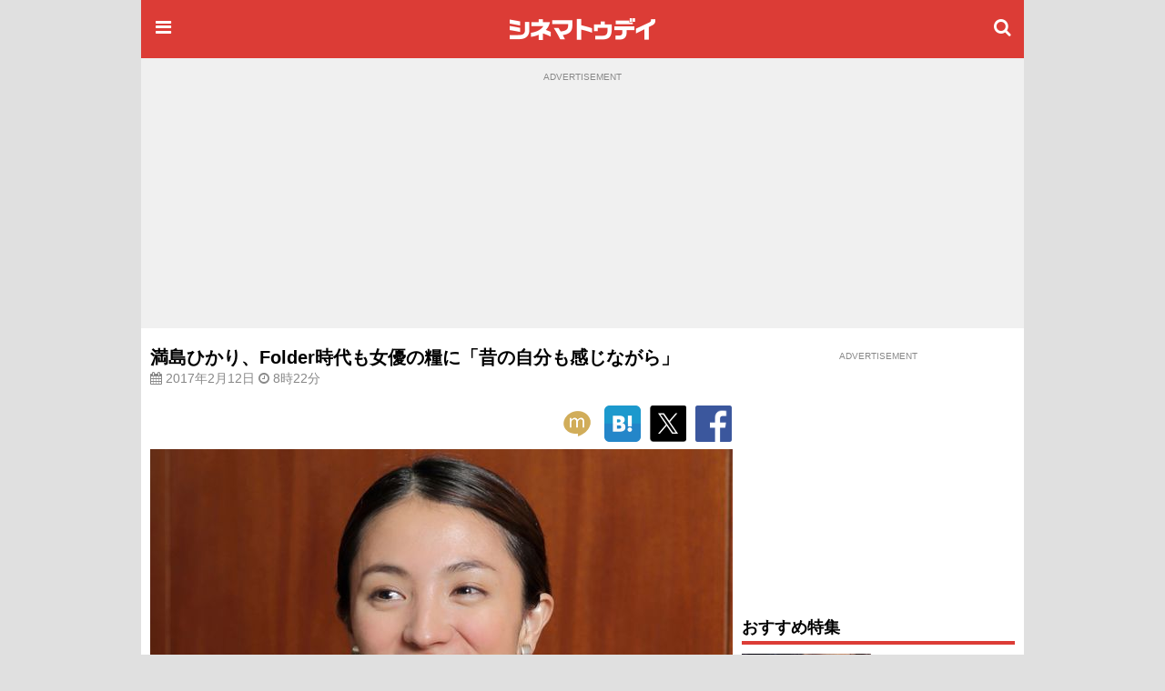

--- FILE ---
content_type: text/html;charset=UTF-8
request_url: https://www.cinematoday.jp/news/N0089551
body_size: 14065
content:
<!DOCTYPE html><html lang="ja" class="no-js">
<head>
<meta charset="UTF-8" />
<meta http-equiv="X-UA-Compatible" content="IE=edge">
<meta name="viewport" content="width=970" />
<title>満島ひかり、Folder時代も女優の糧に「昔の自分も感じながら」｜シネマトゥデイ</title>

<!-- Google Tag Manager -->
<script>(function(w,d,s,l,i){w[l]=w[l]||[];w[l].push({'gtm.start':
new Date().getTime(),event:'gtm.js'});var f=d.getElementsByTagName(s)[0],
j=d.createElement(s),dl=l!='dataLayer'?'&l='+l:'';j.async=true;j.src=
'https://www.googletagmanager.com/gtm.js?id='+i+dl;f.parentNode.insertBefore(j,f);
})(window,document,'script','dataLayer','GTM-P4SBSSF');</script>
<!-- End Google Tag Manager -->
<meta name="description" content="18日より公開される映画『愚行録』で、育児放棄の疑いで逮捕されながら、秘密の過去を持った女性を繊細に演じた満島ひかり（31）。" />
<meta name="twitter:site" content="@cinematoday" />
<meta name="twitter:label1" content="カテゴリ" />
<meta name="twitter:data1" content="映画&ドラマニュース" />
<meta property="og:locale" content="ja_JP" />
<meta property="og:type" content="article"/>
<meta property="og:url" content="https://www.cinematoday.jp/news/N0089551"/>
<meta name="article:section" content="news" />
<meta property="article:section" content="news" />
<meta property="og:title" content="満島ひかり、Folder時代も女優の糧に「昔の自分も感じながら」｜シネマトゥデイ"/>
<meta property="og:description" content="18日より公開される映画『愚行録』で、育児放棄の疑いで逮捕されながら、秘密の過去を持った女性を繊細に演じた満島ひかり（31）。"/>
<meta name="robots" content="max-image-preview:large"><meta name="twitter:card" content="summary_large_image" />
<meta property="og:image" content="https://img.cinematoday.jp/a/RJ3LKJBnL7fV/_size_r1200x630/_v_1486736233/main.jpg"/>
<link rel="image_src" href="https://img.cinematoday.jp/a/RJ3LKJBnL7fV/_size_r1200x630/_v_1486736233/main.jpg" type="image/jpeg" />
<meta property="og:site_name" content="シネマトゥデイ"/>
<meta property="fb:admins" content="694752734" />
<meta property="fb:app_id" content="201250703221401" />
<link rel="canonical" href="https://www.cinematoday.jp/news/N0089551" />
<meta name="original-source" content="https://www.cinematoday.jp/news/N0089551" />
<meta name="article:original-url" content="https://www.cinematoday.jp/news/N0089551" />
<meta name="apple-touch-fullscreen" content="yes" />
<link rel="apple-touch-icon" sizes="180x180" href="https://img.cinematoday.jp/img/v202306060437/cinematoday_icon-180.png" />
<link rel="apple-touch-icon-precomposed" href="https://img.cinematoday.jp/img/v202306060437/cinematoday_icon-192.png" />
<link rel="shortcut icon" href="https://img.cinematoday.jp/img/v202306060437/cinematoday_icon-192.png" />
<link rel="icon" sizes="192x192" href="https://img.cinematoday.jp/img/v202306060437/cinematoday_icon-192.png" />
<meta name="format-detection" content="telephone=no" />
<link rel="alternate" type="application/rss+xml" title="RSS2.0" href="https://www.cinematoday.jp/index.xml" />
<meta name="facebook-domain-verification" content="lz7t457r9enschrzxxcc6j02baeuct" />
<script type="application/ld+json">
[{
    "@context":"https://schema.org",
    "@type":"WebSite",
    "url":"https://www.cinematoday.jp",
    "name":"シネマトゥデイ",
    "potentialAction": {
        "@type": "SearchAction",
        "target": "https://www.cinematoday.jp/search?q={search_term_string}",
        "query-input": "required name=search_term_string"
    }
},
{
    "@context":"https://schema.org",
    "@type":"Organization",
    "url":"https://www.cinematoday.jp",
    "name":"シネマトゥデイ",
    "logo":"https://img.cinematoday.jp/img/v202306060437/cinematoday_icon-192.png",
    "sameAs":[
        "https://x.com/cinematoday",
        "https://www.facebook.com/cinematoday.jp",
        "https://www.instagram.com/cinematoday.jp/",
        "https://www.youtube.com/cinematoday"
    ]
}]
</script><script type="application/ld+json">//<![CDATA[
{"@context": "https://schema.org","@type": "NewsArticle","mainEntityOfPage": {"@type": "WebPage","@id": "https://www.cinematoday.jp/news/N0089551","url": "https://www.cinematoday.jp/news/N0089551"},"url": "https://www.cinematoday.jp/news/N0089551","headline": "満島ひかり、Folder時代も女優の糧に「昔の自分も感じながら」","image": "https://img.cinematoday.jp/a/RJ3LKJBnL7fV/_size_r1200x630/_v_1486736233/main.jpg","datePublished": "2017-02-12T08:22:00+09:00","dateModified": "2017-02-12T08:22:00+09:00","author": {"@type": "Organization","name": "シネマトゥデイ"},"publisher": {"@type": "Organization","name": "シネマトゥデイ","logo": {"@type": "ImageObject","url": "https://img.cinematoday.jp/img/v202306060437/cinematoday_logo-h60.png","width": 332,"height": 60}},"description": "18日より公開される映画『愚行録』で、育児放棄の疑いで逮捕されながら、秘密の過去を持った女性を繊細に演じた満島ひかり（31）。"}
//]]></script>

<script type="application/ld+json">
{
  "@context": "https://schema.org",
  "@type": "BreadcrumbList",
  "itemListElement": [
    {
      "@type": "ListItem",
      "position": 1,
      "item": {
        "@id": "https://www.cinematoday.jp/",
        "name": "ホーム"
      }
    },                {
        "@type": "ListItem",
        "position": 2,
                "item": {
          "@id": "https://www.cinematoday.jp/calendar/2017/",
          "name": "2017年"
        }
              },            {
        "@type": "ListItem",
        "position": 3,
                "item": {
          "@id": "https://www.cinematoday.jp/calendar/2017/0212/",
          "name": "2月12日"
        }
              },            {
        "@type": "ListItem",
        "position": 4,
                "name": "満島ひかり、Folder時代も女優の糧に「昔の自分も感じながら」"
              }            ]
}
</script>
<script>
var CT=window.CT||{baseurl:{},device:function(){var e=navigator||window.navigator;return e.userAgent&&e.userAgent.match(/(iPhone|iPod)/i)||e.userAgent&&e.userAgent.match(/Android/i)&&e.userAgent.match(/Mobile/i)?"mobile":"desktop"}()};CT._ready_functions=CT._ready_functions||[],CT.ready=CT.ready||function(e){window.$&&window.$===window.jQuery?$(e):CT._ready_functions.push(e)},CT.ready(function(){document.querySelectorAll(".ct-area-link").forEach(function(e){e.addEventListener("click",function(){var e=this.querySelectorAll("a")[0].getAttribute("href");e&&(window.location.href=e)})})}),window.$=window.$||CT.ready,CT.view=CT.view||{},CT.view.menu={init:function(){var e=document.querySelectorAll(".ct-menu-toggle-btn");Array.prototype.forEach.call(e,function(e,n){e.addEventListener("click",function(e){e.stopPropagation(),e.preventDefault(),CT.view.menu.toggle()})}),document.getElementById("ct-menu-wrapper").addEventListener("transitionend",function(){CT.view.menu.isOpen()||CT.view.menu.showMenu(!1)}),$(window).scroll(CT.view.menu.onscroll)},elMenu:null,showMenu:function(e){null==this.elMenu&&(this.elMenu=document.getElementById("ct-menu-wrapper")),this.elMenu.style.display=e?"block":"none"},open:function(){this.showMenu(!0),document.documentElement.classList.add("ct-menu-open")},close:function(){document.documentElement.classList.remove("ct-menu-open")},toggle:function(){this.isOpen()?this.close():this.open()},isOpen:function(){return document.documentElement.classList.contains("ct-menu-open")},lastOpacity:0,onscroll:function(){var e=$(window),n=$("#ct-float-menu-btn"),t=e.scrollTop(),i=0;i=t<50?0:150<=t?.8:(t-50)/100*.8,CT.view.menu.lastOpacity!=i&&(i<=0?n.hide():(n.css("opacity",i),0==CT.view.menu.lastOpacity&&n.show()),CT.view.menu.lastOpacity=i)}},CT.ready(CT.view.menu.init);
CT.baseurl.desktop = 'https://www.cinematoday.jp';
CT.baseurl.mobile = 'https://www.cinematoday.jp';
CT.baseurl.api = 'https://api.cinematoday.jp';
CT.baseurl.secure = 'https://secure.cinematoday.jp';
</script>
<style>html,body,ul,ol,li,dt,dd,p,iframe,figure{margin:0;border:none;vertical-align:baseline}html,body,li,dt,dd,p,iframe,figure{padding:0}ul,ol{padding:0 0 0 1.4em}img{margin:0;padding:0;border:none;vertical-align:top}.clearfix::after{display:block;content:"";clear:both}.ct-area-link{cursor:pointer}html{font-size:16px;word-wrap:break-word}body{font-family:"Hiragino Kaku Gothic Pro","ヒラギノ角ゴ Pro W3","メイリオ","Meiryo","ＭＳ Ｐゴシック","Helvetica Neue","Helvetica","Arial",sans-serif;font-size:1rem;line-height:1.7}h1,h2,h3,h4,h5,h6{font-weight:bold;line-height:1.2;color:inherit}h1 a,h2 a,h3 a,h4 a,h5 a,h6 a{text-decoration:none;color:inherit}h1,h2,h3{margin-top:2.4rem;margin-bottom:1.2rem}h4,h5,h6{margin-top:1.2rem;margin-bottom:1.2rem}h1{font-size:1.25rem}h2{font-size:1.15rem;padding-bottom:4px;border-bottom:solid 4px #dc3c36}h3,h4,h5,h6{font-size:1rem}p{margin-bottom:1.2rem}blockquote{margin:1rem .4rem;border-left:solid .4rem #eee;padding:0 0 0 .8rem;font-family:serif;color:#666}blockquote footer{margin-top:.5rem;text-align:right;font-style:italic}blockquote footer:before{content:'\002014\00000a\00000a'}figure{margin-bottom:10px}figure.embeded{text-align:center;clear:both}figure>figcaption{padding:5px;text-align:left;font-size:80%;color:#888;line-height:1.2}a{color:#0070c9;text-decoration:none}small{font-size:80%;color:#888;font-weight:400}.kicker{border-left-style:solid;border-left-width:.4em;padding-left:.4em;color:#888;font-weight:normal}.kicker a{color:inherit}.kicker.category{border-left-color:#0000ff}.kicker.playlist{border-left-color:#e62117}.kicker.sponsored{border-left-color:#ffd700}.mb-gap{margin-bottom:10px}.mb-none{margin-bottom:0}.mt-gap{margin-top:10px}.text-center{text-align:center}.text-right{text-align:right}.text-left{text-align:left}.clear-both{clear:both}.cntnr-padded{padding:10px;overflow:hidden;*zoom:1}.cntnr-padded.against-top{padding-top:0}.cntnr-padded .fullwidth,.ct-sp .cntnr-padded .fullwidth-sp{margin-left:-10px;margin-right:-10px}.metainfo{font-size:.85rem;color:#888;margin-bottom:0;overflow:hidden;text-overflow:ellipsis}.metainfo>span{margin-right:1em;white-space:nowrap}.metainfo a{color:inherit;text-decoration:none}.feed .feed-item{margin-bottom:1.2rem}.feed .feed-item>a{display:block}.feed .feed-item a{color:inherit;text-decoration:none}.feed .feed-item h1,.feed .feed-item h2,.feed .feed-item h3,.feed .feed-item h4,.feed .feed-item h5,.feed .feed-item h6{margin-top:0;margin-bottom:0;padding-bottom:0;font-size:1rem;font-weight:normal;border:none}.feed .feed-item figure>*{display:block;position:relative;overflow:hidden;height:0;padding-top:75%}.feed .feed-item figure>* img{position:absolute;top:-1000%;bottom:-1000%;left:-1000%;right:-1000%;margin:auto}.feed.style-1col h2:after,.feed.style-2cols h2:after,.feed.style-3cols h2:after{content:"\f105";font-family:"FontAwesome";margin-left:.5em;font-size:24px;line-height:16px;vertical-align:-2px;color:#ccc}.feed.style-2cols .feed-item{width:50%;float:left}.feed.style-2cols .feed-item:nth-child(2n+1){clear:left}.feed.style-3cols .feed-item{width:33.33%;float:left}.feed.style-3cols .feed-item:nth-child(3n+1){clear:left}.feed.style-4cols .feed-item{width:25%;float:left}.feed.style-4cols .feed-item:nth-child(4n+1){clear:left}.feed.style-padding{margin-left:-5px;margin-right:-5px}.feed.style-padding .feed-item{box-sizing:border-box;padding:5px}.feed.figure-only .feed-item{margin-bottom:0}.feed.figure-only .feed-item figure{margin-bottom:0}.feed.figure-only .feed-item figure+*{display:none}.feed.style-line .feed-item{margin-bottom:0;border-bottom:solid 1px #ccc}.feed.style-line .feed-item>a{clear:both;position:relative;min-height:80px;padding-top:10px;padding-bottom:10px;padding-right:20px}.feed.style-line .feed-item>a:after{display:block;position:absolute;right:0;top:50%;margin-top:-13px;font-size:24px;line-height:24px;color:#ccc;content:"\f105";font-family:"FontAwesome"}.cntnr-padded .feed.style-line .feed-item>a{margin-left:-10px;margin-right:-10px;padding-left:10px;padding-right:25px}.cntnr-padded .feed.style-line .feed-item>a:after{right:10px}.feed.style-line .feed-item figure{margin-left:0;float:left;width:142px}.feed.style-line .feed-item figure ~ *{display:block;margin-left:150px}.feed.photo-hd .feed-item figure>*{height:0;padding-top:56.25%}.feed.photo-square .feed-item figure>*{height:0;padding-top:56.25%}.feed.photo-circle .feed-item{border:none}.feed.photo-circle .feed-item figure{width:70px}.feed.photo-circle .feed-item figure>*{border-radius:35px;height:0;padding-top:100%}.feed.fit-x .feed-item figure img{width:100%}.feed.fit-y .feed-item figure img{height:100%}#feed-loader{clear:both}.embed-responsive{position:relative;padding-bottom:56.3%;height:0;overflow:hidden}.embed-responsive.ratio-4x3{padding-bottom:75%}.embed-responsive iframe{position:absolute;top:0;left:0;width:100%;height:100%}.img-box img{display:block}.img-box.fit-x img{max-width:100%;margin-left:auto;margin-right:auto;height:auto}.img-box.fit-y img{height:100%}.img-box.square{height:0;padding-top:100%}.img-box.hd{height:0;padding-top:56.25%}.ct-pc .img-box.img-align-left{clear:both;float:left;width:250px;padding:0 .9rem .9rem 0;background:#fff}.ct-pc .img-box.img-align-right{clear:both;float:right;width:250px;padding:0 0 .9rem .9rem;background:#fff}.img-box.center{position:relative;overflow:hidden}.img-box.center img{position:absolute;top:0;left:-1000%;right:-1000%;margin-left:auto;margin-right:auto}.img-box.vcenter{position:relative;overflow:hidden}.img-box.vcenter img{position:absolute;top:-1000%;bottom:-1000%;margin-top:auto;margin-bottom:auto}.img-box .ct-placeholder{position:relative}.img-box .ct-placeholder img{position:absolute;top:50%;left:50%;transform:translate(-50%, -50%)}.ct-snsbar-holder{text-align:center;height:56px}.ct-snsbar-holder .ct-snsbar{display:block;float:right;list-style:none;height:46px;margin:5px 8px;padding:0}.ct-snsbar-holder .ct-snsbar>li{display:inline-block;height:46px}.ct-snsbar-holder .ct-snsbar>li>a{display:block;width:46px;height:46px}.ct-snsbar-holder .ct-snsbar>li>a>img{display:block;width:40px;height:40px;margin:3px 0 0 3px}.ct-snsbar-holder .ct-snsbar>li>a.ct-gplus-btn>img{width:46px;height:46px;margin:0}.ct-hashtag-holder{text-align:left}.ct-hashtag-holder .ct-hashtag{display:block;list-style:none;margin:5px 8px;padding:0;font-size:.85rem}.ct-hashtag-holder .ct-hashtag>li{display:inline-block;line-height:1.4;margin-right:5px}.ct-hashtag-holder .ct-hashtag>li>a{color:#fff;background:#aaa;padding:2px 4px;border-radius:4px}.rating-star5{display:inline-block;position:relative;width:5em}.rating-star5-on{position:absolute;top:0;left:0;color:gold;white-space:nowrap;overflow:hidden}.rating-star5-off{color:#ccc;white-space:nowrap}body{background:#e0e0e0}#ct-container{margin:0 auto;width:970px;z-index:1}#ct-content-header{padding-bottom:10px}.side-frame{background:#fff}.col-main{clear:left;float:left;width:640px}.col-sidebar{clear:right;float:right;width:300px}.old-style{font-size:12px;line-height:140%}.old-style ul,.old-style ol,.old-style dl{list-style:none;margin:0;padding:0}.old-style img{vertical-align:middle}#ct-navbar{position:relative;height:64px;width:100%;overflow:hidden;display:flex;flex-direction:row;align-items:center;color:#fff;background-color:#dc3c36}#ct-navbar .ct-icon{display:block;flex:0 1 auto;width:24px;height:24px;padding:12px;font-size:20px;line-height:20px;text-align:center;color:inherit}#ct-navbar .ct-logo{display:block;flex:1 1 auto;text-align:center}#ct-wrapper{position:relative;z-index:1;min-height:100%;background:#fff}@media screen and (max-width: 1529px){.ct-menu-open #ct-container{margin-left:280px}}#ct-menu-wrapper{background-color:#C23530;position:fixed;top:0;left:-280px;width:260px;height:100%;padding:10px;overflow-y:auto;display:none}@media screen and (min-width: 1530px){.ct-menu-open #ct-menu-wrapper{left:50%;-moz-transform:translateX(-765px);-ms-transform:translateX(-765px);-webkit-transform:translateX(-765px);transform:translateX(-765px)}}@media screen and (max-width: 1529px){.ct-menu-open #ct-menu-wrapper{left:0}}#ct-menu-wrapper>.ct-scrollview{margin-top:46px;padding-bottom:130px}#ct-menu{list-style:none;padding-left:1px;margin:0 auto;overflow:auto}#ct-menu li{margin:1px 1px 0 0}#ct-menu li .ct-a,#ct-menu li a{display:block;color:white;text-decoration:none;font-weight:bold;padding:4px 0}#ct-search-bar{position:relative}#ct-search-bar form:before{display:block;position:absolute;left:8px;top:8px;content:"\f002";font-family:"FontAwesome";font-size:18px;line-height:18px;color:#ccc}#ct-search-bar input[type="search"]{display:block;box-sizing:border-box;width:100%;padding:4px 4px 4px 32px;font-size:18px;border-radius:4px;border:solid 1px #ccc}#ct-legal-link{list-style:none;margin-top:1rem;overflow:hidden;*zoom:1}#ct-legal-link li{display:block;float:left;width:33.33%;text-align:center;font-size:0.8rem;line-height:180%}#ct-legal-link li a{color:#fff;text-decoration:none}.ct-follows{margin-top:10px}.ct-follows h4{margin:0;color:#fff}.ct-follows>div{margin:10px 0;text-align:center}.ct-follows>div a{color:#fff;margin:0 5px}figure.ct-ad{display:flex;flex-direction:column;clear:both;margin:0;padding:10px 0;line-height:1px;background:transparent}figure.ct-ad.against-top{margin-top:0;padding-top:0;background:transparent}figure.ct-ad.in-3cols-double{padding:0;background:transparent}figure.ct-ad>div{margin:auto}figure.ct-ad.away-y{margin-top:30px;margin-bottom:30px}figure.ct-ad>figcaption{font-size:x-small;color:#888;margin-bottom:5px;text-align:center}figure.ct-ad iframe{vertical-align:bottom}.position-sticky{position:-webkit-sticky;position:sticky}#ct-ad-super-banner{top:0;z-index:1024;background:#f0f0f0;min-height:250px}#ct-affiliate-box{border:1px solid #cccccc;margin:8px 0}#ct-affiliate-box h3{background-color:#cccccc;padding:4px 8px;margin:0}#ct-north-ticker{margin-top:10px;text-align:center}#ct-north-ticker .yads_ad_title,#ct-north-ticker .yads_ad_adv{display:none}#ct-north-ticker .yads_ad_item,#ct-north-ticker .yads_ad_info{display:inline-block}#ct-north-ticker .yads_ad_info{font-size:small;padding-left:2em}#ct-pageheader{margin-bottom:10px}#ct-pageheader h1{margin:0}#ct-pageheader h4{margin:.6rem 0}
</style>
<script async src="https://securepubads.g.doubleclick.net/tag/js/gpt.js"></script>
<script type="application/javascript" src="//anymind360.com/js/374/ats.js"></script>
<script>
  window.googletag = window.googletag || {cmd: []};
</script>

<script>
  googletag.cmd.push(function() {
  googletag.defineSlot('/2825920/desktop/pc_prime_rect', [[300, 250], [200, 200]], 'div-gpt-ad-1353064755972-10').addService(googletag.pubads());
  googletag.defineSlot('/2825920/desktop/pc_header', [[728, 90], [970, 90], [970, 250], [1, 1]], 'div-gpt-ad-1353064755972-2').addService(googletag.pubads());
  googletag.defineSlot('/2825920/desktop/pc_rect_1st', ['fluid', [1, 1], [640, 360], [336, 280], [300, 250], [200, 200]], 'div-gpt-ad-1353064755972-0').addService(googletag.pubads());
  googletag.defineSlot('/2825920/desktop/pc_sidebar', [[300, 250], [300, 600], [160, 600], [200, 200], [120, 600]], 'div-gpt-ad-1353064755972-5').addService(googletag.pubads());
  googletag.defineSlot('/2825920/desktop/pc_infeed_line', [[300, 100], 'fluid'], 'div-gpt-ad-1353064755972-0101').setTargeting('seq', ['1']).addService(googletag.pubads());
  googletag.defineSlot('/2825920/desktop/pc_infeed_line', [[300, 100], 'fluid'], 'div-gpt-ad-1353064755972-0102').setTargeting('seq', ['2']).addService(googletag.pubads());
  googletag.pubads().setTargeting('section', ['news']);
  googletag.pubads().setTargeting('allow_adx', ['true']);
  googletag.pubads().setTargeting('show_inread', ['true']);

  googletag.pubads().enableSingleRequest();
  googletag.pubads().disableInitialLoad();
  googletag.pubads().collapseEmptyDivs();
  googletag.enableServices();
});
</script>
</head>
<body class="ct-pc">

<!-- Google Tag Manager (noscript) -->
<noscript><iframe src="https://www.googletagmanager.com/ns.html?id=GTM-P4SBSSF"
height="0" width="0" style="display:none;visibility:hidden"></iframe></noscript>
<!-- End Google Tag Manager (noscript) -->
<div id="ct-container">
<div id="ct-global-header">
<div id="ct-content-header" class="side-frame">
<header id="ct-navbar" style="">
<a href="#" class="ct-menu-toggle-btn ct-icon"><i class="fa fa-bars"></i></a>
<a href="/" class="ct-logo"><img src="https://img.cinematoday.jp/img/v202110200346/cinematoday_title.png" alt="シネマトゥデイ" width="176" height="40" /></a>
<a href="/search" class="ct-icon"><i class="fa fa-search" aria-hidden="true"></i></a>

</header><nav id="ct-menu-wrapper" style="z-index:99999999;">
<div class="ct-scrollview">
<ul id="ct-menu">
<li><a href="/">ホーム</a></li>
<li><a href="/news/">ニュース</a></li>
<li><a href="/page/">特集・連載</a></li>
<li><a href="/interview/">インタビュー</a></li>
<li><a href="/video/">予告編・動画</a></li>
<li><a href="/gallery/">フォトギャラリー</a></li>
<li><a href="/review/">映画短評</a></li>
<li><a href="/movie/release/">映画情報</a></li>
</ul>

<section class="ct-follows">
<h4>シネマトゥデイをフォロー</h4>
<div>
<a href="https://twitter.com/cinematoday"><img src="https://img.cinematoday.jp/img/v202311301558/Twitter_Social_Icon_Circle_Color.png" alt="Twitter" width="40" height="40"></a>
<a href="https://www.facebook.com/cinematoday.jp"><img src="https://img.cinematoday.jp/img/f_logo_RGB-Blue_58.png" alt="Facebook" width="40" height="40"></a>
<a href="https://www.instagram.com/cinematoday.jp/"><img src="https://img.cinematoday.jp/img/ig_glyph-logo_May2016.png" alt="Instagram" width="40" height="40"></a>
<a href="https://www.youtube.com/cinematoday"><img src="https://img.cinematoday.jp/img/youtube_social_circle_red.png" alt="YouTube" width="40" height="40"></a>
</div>
<div>
<a href="https://line.me/R/ti/p/%40oa-cinematoday"><img height="36" alt="友だち追加" src="https://scdn.line-apps.com/n/line_add_friends/btn/ja.png"></a>
</div>
</section>

<ul id="ct-legal-link">
<li><a href="/pub/contact">お問い合わせ</a></li>
<li><a href="/pub/privacy">プライバシー</a></li>
<li><a href="/pub/terms">利用規約</a></li>
<li><a href="/pub/jobs">採用情報</a></li>
<li><a href="https://info.cinematoday.jp/">運営会社</a></li>
</ul>

</div>
</nav><figure id="ct-ad-super-banner" class="ct-ad">
<figcaption>ADVERTISEMENT</figcaption>
<div id='div-gpt-ad-1353064755972-2' style="min-height:250px">

<script>
googletag.cmd.push(function() { googletag.display('div-gpt-ad-1353064755972-2'); });
</script>

</div>
</figure>
<script>

$(function() {
  var adFrame = $("#ct-ad-super-banner iframe");
  if (adFrame) {
    adFrame.on('load', function() {
      var doc = this.contentDocument;
      if (doc) {
        var cci = doc.getElementById('cci-billboad');
        if (cci && $(cci).height() == 90) {
          adFrame.height(90);
        }
      }
    })
  }
});

</script>
<div id="ct-north-ticker">
</div>
</div>
</div>
<div class="side-frame">
<div class="cntnr-padded against-top">
<div class="col-main">

<main id="main-interview">
<article class="text">
<header id="ct-pageheader">
<h1>満島ひかり、Folder時代も女優の糧に「昔の自分も感じながら」</h1>
<p class="metainfo">
  <time datetime="2017-02-11T23:22:00+00:00">
  <span class="published"><i class="fa fa-calendar" aria-hidden="true"></i> 2017年2月12日</span>
  <span class="published-time"><i class="fa fa-clock-o" aria-hidden="true"></i> 8時22分</span>
  </time>
</p>
</header>
<div class="fullwidth">
<div class="ct-hashtag-holder">
<ul class="ct-hashtag">
</ul>
</div><div class="ct-snsbar-holder">
<ul class="ct-snsbar">
<li><a href="https://mixi.jp/share.pl?u=https%3A//www.cinematoday.jp%2Fnews%2FN0089551&amp;k=1a6670a3420f4d0aaa59a727ddfa2611ea3c0cce"
    class="ct-sns-btn ct-mixi-btn" target="_blank"><img src="https://img.cinematoday.jp/img/socials/v201610032030/m_balloon_icon.png" alt="mixiチェック" /></a></li>
<li><a href="https://b.hatena.ne.jp/entry/" data-hatena-bookmark-layout="simple"
    class="hatena-bookmark-button ct-line-btn" target="_blank"><img src="https://img.cinematoday.jp/img/socials/v201610032030/hatenabookmark-logo.png" alt="このエントリーをはてなブックマークに追加" /></a></li>
<li><a href="https://twitter.com/intent/tweet?text=%E6%BA%80%E5%B3%B6%E3%81%B2%E3%81%8B%E3%82%8A%E3%80%81Folder%E6%99%82%E4%BB%A3%E3%82%82%E5%A5%B3%E5%84%AA%E3%81%AE%E7%B3%A7%E3%81%AB%E3%80%8C%E6%98%94%E3%81%AE%E8%87%AA%E5%88%86%E3%82%82%E6%84%9F%E3%81%98%E3%81%AA%E3%81%8C%E3%82%89%E3%80%8D&amp;url=https%3A//www.cinematoday.jp%2Fnews%2FN0089551&amp;via=cinematoday"
    class="ct-sns-btn ct-tweet-btn" target="_blank"><img src="https://img.cinematoday.jp/img/socials/v202311301558/twitter_80x80.png" alt="ツイート" /></a></li>
<li><a href="https://facebook.com/share.php?u=https%3A//www.cinematoday.jp%2Fnews%2FN0089551"
    class="ct-sns-btn ct-facebook-share-btn" target="_blank"><img src="https://img.cinematoday.jp/img/socials/v201610032030/FB-f-Logo__blue_100.png" alt="シェア" /></a></li>
</ul>
<script src="https://b.st-hatena.com/js/bookmark_button.js" async="async"></script>
</div></div>
<figure class="img-box fit-x ct-main-img ct-wrapper"><div class="ct-placeholder"><div style="padding-top: 76.88%"></div><img src="https://img.cinematoday.jp/a/RJ3LKJBnL7fV/_size_640x/_v_1486736233/main.jpg" alt="Folderのメンバーとしてデビューした満島 - 写真：高野広美"></div><figcaption>Folderのメンバーとしてデビューした満島 - 写真：高野広美</figcaption></figure>
<p>　18日より公開される映画『<a  href="https://www.cinematoday.jp/movie/T0020886">愚行録</a>』で、育児放棄の疑いで逮捕されながら、秘密の過去を持った女性を繊細に演じた<a  href="https://www.cinematoday.jp/name/%E6%BA%80%E5%B3%B6%E3%81%B2%E3%81%8B%E3%82%8A">満島ひかり</a>（31）。1997年に男女7人組のダンスボーカルグループ・Folderのメンバーとしてデビューし、のちに女子メンバーだけで結成されたアイドルグループ・<a  href="https://www.cinematoday.jp/name/Folder5">Folder5</a>として活躍した彼女は、さまざまな紆余曲折を経て、芝居の世界で生きる道を見いだした。今や数々の映画やドラマ、舞台で活躍する女優へと成長した満島が、最新作への熱い思い、そしてこれまでについて語った。</p>
<p><a  href="https://www.cinematoday.jp/image/N0082856_l">【写真】満島ひかり＆三浦大知の2ショット</a></p>
<p>　本作は、人気小説家・<a  href="https://www.cinematoday.jp/name/%E8%B2%AB%E4%BA%95%E5%BE%B3%E9%83%8E">貫井徳郎</a>の直木賞候補作を新鋭・<a  href="https://www.cinematoday.jp/name/%E7%9F%B3%E5%B7%9D%E6%85%B6">石川慶</a>監督が映画化した衝撃のミステリー。未解決の一家惨殺事件の真相を追う週刊誌記者・田中武志（<a  href="https://www.cinematoday.jp/name/%E5%A6%BB%E5%A4%AB%E6%9C%A8%E8%81%A1">妻夫木聡</a>）が、育児放棄の疑いで逮捕された妹・光子（満島）をめぐる苦境の中、被害者夫婦と関わりのあった人物たちに肉迫していく姿をリアルに描く。</p><figure id="ct-ad-inread" class="ct-ad away-y away-y">
<figcaption>ADVERTISEMENT</figcaption>
<div id='div-gpt-ad-1353064755972-0'>

<script>
googletag.cmd.push(function() { googletag.display('div-gpt-ad-1353064755972-0'); });
</script>

</div>
</figure>

<p>　光子を演じているときは、地に足のつかない感覚だったという満島。「田中家の兄妹は、この社会に生きてはいるけれど、自分たちの本性に気が付かれないように生きているのだと思いました。なので、役に自分が近づいちゃいけないとか、何かを表現しすぎないとか、作品と距離をとることを忘れないでいたかった。サジ加減がとても難しかったです」と述懐する。</p>
<p>　さらに、映画への参加が決まってから原作を読んだという満島は「映画にしたら大変なことがいっぱいあるなって思いました。プロデューサーさんや石川監督とお話したときも、どういう意図でこれを映画にしようと思ったのか、根掘り葉掘り聞きました（笑）。さっきまであったことが、振り返るともうなくなっている。そんな話の連鎖をどうやって映像にするのか想像もつかなかったんです」と告白。それでも完成した作品には手応えを感じたようで、「説明っぽくないし、明るくも暗くもない、カラッとしたところが好みでした」と満足そうな表情を見せた。</p>
<figure class="img-box fit-x">
<img src="https://img.cinematoday.jp/a/RJ3LKJBnL7fV/_size_640x/_v_1486736233/filename.jpg" alt="満島ひかり" />
<figcaption>ときどき、Folder時代の映像を見たりもするんです</figcaption>
</figure>
<p>　振り返れば『<a  href="https://www.cinematoday.jp/movie/T0006265">愛のむきだし</a>』『<a  href="https://www.cinematoday.jp/movie/T0008224">悪人</a>』『<a  href="https://www.cinematoday.jp/movie/T0019469">駆込み女と駆出し男</a>』など、その卓越した演技力で、多くの映画ファンを魅了してきた満島。本作でも素晴らしい演技を披露し、女優としてまさに大輪の花を咲かせているが、デビュー当初はFolderのメンバーとして音楽活動に力を注いでいた。</p>  <figure class="ct-ad">
  <figcaption>ADVERTISEMENT</figcaption>
  <div class="ct-ad-rect_ext"></div>
  </figure>

<p>　「ときどき、Folder時代の映像を見たりもするんです。何年か前までは、わたしじゃない誰かのことを見ているようで不思議な感覚だったんですけど、今はちょっと面白くて。沖縄なまりのままでテレビに出ていたんだなぁとか、このころからマイペースだったんだなぁとか。でも一番は、子供のころからずっと働いてきたという事実に驚いてしまいます」と満島は自身の子供時代に思いを馳せる。</p>
<p>　しかし、そんな時代も女優業の糧になっているようで、「このごろは役者さんとして歌う機会も多くなっているんですが、昔の自分もちゃんと体の中に感じながら、演じたり、歌ったりできることを楽しいと感じています。人とちょっと違った経験をして今、お芝居をしているので、自分のことを異質だと思ってしまうことも、もっとシンプルに人生を歩みたかったなと悔やむこともあったけど、ゴチャゴチャしていておかしいなとやっと言えるようになったのかな」。そう語る満島の澄んだ瞳が、日々の充実感を物語っていた。（取材：坂田正樹）</p>
<p>映画『愚行録』は2月18日（土）より全国公開</p>
<div class="ct-hashtag-holder">
<ul class="ct-hashtag">
</ul>
</div>
</article>


<nav id="related-articles" class="clear-both">
<h2>関連記事</h2>
<ul>
<li><a href="http://gukoroku.jp/">映画『愚行録』オフィシャルサイト</a></li>
<li><a href="https://www.cinematoday.jp/news/N0152873">細田佳央太“恩人”と念願の再タッグ　石井裕也監督「僕が見つけたと言っても過言ではない」</a></li>
<li><a href="https://www.cinematoday.jp/news/N0152857">妻夫木聡、綾瀬はるかと18年ぶり共演に感慨「まさか夫婦の役をやるとは」</a></li>
<li><a href="https://www.cinematoday.jp/page/A0009667">シネマトゥデイが選ぶ映画ベスト20（2025年版）</a></li>
<li><a href="https://www.cinematoday.jp/news/N0152421">【ネタバレ】「ザ・ロイヤルファミリー」最終話、優太郎の優しさに反響　山王一家と耕一（目黒蓮）の会話に感激の声</a></li>
</ul>
<div id="_popIn_recommend_text"></div>
</nav>
<div id="ct-ad-streaming" style="display: none;">
  <h2>関連作品を配信サイトで視聴</h2>
  <p style="font-size:.9rem;color:#777;padding-left:1em;text-indent:-1em;">※VODサービスへのリンクにはアフィリエイトタグが含まれており、リンク先での会員登録や購入などでの収益化を行う場合があります。</p>
  <div class="row">
      <div class="col-4">
      <div class="card ct-ad-streaming-content">
        <a class="ct-link">
          <img class="align-item card-img-top ct-ad-streaming-img">
        </a>
      </div>
      <div class="card-body text-center ct-ad-streaming-title">
        <a class="ct-link">
          <h5></h5>
        </a>
      </div>
    </div>
      <div class="col-4">
      <div class="card ct-ad-streaming-content">
        <a class="ct-link">
          <img class="align-item card-img-top ct-ad-streaming-img">
        </a>
      </div>
      <div class="card-body text-center ct-ad-streaming-title">
        <a class="ct-link">
          <h5></h5>
        </a>
      </div>
    </div>
      <div class="col-4">
      <div class="card ct-ad-streaming-content">
        <a class="ct-link">
          <img class="align-item card-img-top ct-ad-streaming-img">
        </a>
      </div>
      <div class="card-body text-center ct-ad-streaming-title">
        <a class="ct-link">
          <h5></h5>
        </a>
      </div>
    </div>
      <div class="col-4">
      <div class="card ct-ad-streaming-content">
        <a class="ct-link">
          <img class="align-item card-img-top ct-ad-streaming-img">
        </a>
      </div>
      <div class="card-body text-center ct-ad-streaming-title">
        <a class="ct-link">
          <h5></h5>
        </a>
      </div>
    </div>
      <div class="col-4">
      <div class="card ct-ad-streaming-content">
        <a class="ct-link">
          <img class="align-item card-img-top ct-ad-streaming-img">
        </a>
      </div>
      <div class="card-body text-center ct-ad-streaming-title">
        <a class="ct-link">
          <h5></h5>
        </a>
      </div>
    </div>
    </div>
</div>
<script>
const ctAdStreamingType = "news";
const ctAdStreamingId = "N0089551";
$(function(){$.getJSON("/data/adstreaming",{pageType:ctAdStreamingType,id:encodeURI(ctAdStreamingId)},function(e){if(0<e.result.length){var l=$(".ct-ad-streaming-content");$("#ct-ad-streaming").css("display",""),e.services.forEach(function(e){$("div.ct-ad-streaming-title").append('<a data-google-interstitial="false" class="link-ad link-'+e.id.toLowerCase()+' link-disabled" href="'+e.param+'">'+e.name+"で見る</a>")}),e.result.forEach(function(n,r){$(l[r]).children("a.ct-link").attr("href","/movie/"+n.movie_id).children("img").attr("src",n.img),$(l[r]).next().children("a.ct-link").attr("href","/movie/"+n.movie_id).children("h5").append($('<div class="ct-ad-streaming-movie-title">'+n.title+"</div>")),n.services.forEach(function(e,t){var i=$(l[r]).next().children("a.link-"+e.toLowerCase()),a=i.attr("href");i.attr("href",n.urls[t]+"&"+a).removeClass("link-disabled")})}),e.result.length<5&&$(l.slice(e.result.length,5)).each(function(e,t){$(t).parent().remove()})}})});
</script>
</main>

<div class="fullwidth">
<div class="ct-snsbar-holder">
<ul class="ct-snsbar">
<li><a href="https://mixi.jp/share.pl?u=https%3A//www.cinematoday.jp%2Fnews%2FN0089551&amp;k=1a6670a3420f4d0aaa59a727ddfa2611ea3c0cce"
    class="ct-sns-btn ct-mixi-btn" target="_blank"><img src="https://img.cinematoday.jp/img/socials/v201610032030/m_balloon_icon.png" alt="mixiチェック" /></a></li>
<li><a href="https://b.hatena.ne.jp/entry/" data-hatena-bookmark-layout="simple"
    class="hatena-bookmark-button ct-line-btn" target="_blank"><img src="https://img.cinematoday.jp/img/socials/v201610032030/hatenabookmark-logo.png" alt="このエントリーをはてなブックマークに追加" /></a></li>
<li><a href="https://twitter.com/intent/tweet?text=%E6%BA%80%E5%B3%B6%E3%81%B2%E3%81%8B%E3%82%8A%E3%80%81Folder%E6%99%82%E4%BB%A3%E3%82%82%E5%A5%B3%E5%84%AA%E3%81%AE%E7%B3%A7%E3%81%AB%E3%80%8C%E6%98%94%E3%81%AE%E8%87%AA%E5%88%86%E3%82%82%E6%84%9F%E3%81%98%E3%81%AA%E3%81%8C%E3%82%89%E3%80%8D&amp;url=https%3A//www.cinematoday.jp%2Fnews%2FN0089551&amp;via=cinematoday"
    class="ct-sns-btn ct-tweet-btn" target="_blank"><img src="https://img.cinematoday.jp/img/socials/v202311301558/twitter_80x80.png" alt="ツイート" /></a></li>
<li><a href="https://facebook.com/share.php?u=https%3A//www.cinematoday.jp%2Fnews%2FN0089551"
    class="ct-sns-btn ct-facebook-share-btn" target="_blank"><img src="https://img.cinematoday.jp/img/socials/v201610032030/FB-f-Logo__blue_100.png" alt="シェア" /></a></li>
</ul>
<script src="https://b.st-hatena.com/js/bookmark_button.js" async="async"></script>
</div></div>
<div id="cinematoday_comment"></div>
<nav aria-label="Page navigation" class="mt-gap mb-gap">
  <ul class="pagination justify-content-center">
          <li class="page-item"><a class="page-link" href="/news/N0089576">&laquo; 前の記事</a></li>
              <li class="page-item"><a class="page-link" href="/calendar/"><i class="fa fa-calendar" aria-hidden="true"></i></a></li>
              <li class="page-item"><a class="page-link" href="/news/N0089537">次の記事 &raquo;</a></li>
      </ul>
</nav>

<script type="text/javascript" async="async" src="//widgets.outbrain.com/outbrain.js"></script>
<div class="OUTBRAIN" data-src="https://www.cinematoday.jp/news/N0089551" data-widget-id="AR_1"></div>
</div>
<aside class="col-sidebar">
  <figure class="ct-ad against-top" style="min-height:250px;">
  <figcaption>ADVERTISEMENT</figcaption>
  
  <!-- /2825920/pc_pre_prime -->
  <div id='div-gpt-ad-1353064755972-10'>
  <script>
  googletag.cmd.push(function() { googletag.display('div-gpt-ad-1353064755972-10'); });
  </script>
  </div>
  
  </figure>
<section id="ct-widget-recommendation">
<h2 class="mb-none">おすすめ特集</h2>
<div class="feed style-line photo-hd fit-y">

<div class="feed-item ct-ydn">
<div id='div-gpt-ad-1353064755972-0101'>
<script>
googletag.cmd.push(function() { googletag.display('div-gpt-ad-1353064755972-0101'); });
</script>
</div>
</div>

<div class="feed-item ct-ydn">
<div id='div-gpt-ad-1353064755972-0102'>
<script>
googletag.cmd.push(function() { googletag.display('div-gpt-ad-1353064755972-0102'); });
</script>
</div>
</div>
</div>
</section>
<section id="kyujin-box__section">
<div id="kyujin-box__header">
提供：<a href="https://xn--pckua2a7gp15o89zb.com/"><img src="https://img.cinematoday.jp/img/kyujinbox-logo-h18.png" width="83" height="18"></a>
</div>
<h2 class="mb-none">求人情報</h2>
<div id="kyujin-box">
</div>
<script src="https://img.cinematoday.jp/js/wp/kyujinbox.min.js"></script>
<style>#kyujin-box__section{display:none;}</style>
</section><figure class="ct-ad">
<figcaption>ADVERTISEMENT</figcaption>
<div id='div-gpt-ad-1353064755972-5'>

<script>
googletag.cmd.push(function() { googletag.display('div-gpt-ad-1353064755972-5'); });
</script>

</div>
</figure>
<section id="ct-widget-subscribe">
<h2>シネマトゥデイをフォロー</h2>
<div>
<a href="https://twitter.com/cinematoday"><img src="https://img.cinematoday.jp/img/v202311301558/Twitter_Social_Icon_Circle_Color.png" alt="Twitter" width="40" height="40"></a>
<a href="https://www.facebook.com/cinematoday.jp"><img src="https://img.cinematoday.jp/img/f_logo_RGB-Blue_58.png" alt="Facebook" width="40" height="40"></a>
<a href="https://www.instagram.com/cinematoday.jp/"><img src="https://img.cinematoday.jp/img/ig_glyph-logo_May2016.png" alt="Instagram" width="40" height="40"></a>
<a href="https://www.youtube.com/cinematoday"><img src="https://img.cinematoday.jp/img/youtube_social_circle_red.png" alt="YouTube" width="40" height="40"></a>
</div>
</section></aside>
</div>

<div class="fullwidth text-center" style="margin-top:10px">
<figure class="ct-ad ct-ad-inbody">
<figcaption>ADVERTISEMENT</figcaption>
<div class="ad-lazy-loading-adsense" style="width:100%" data-ad-slot="9185581993"></div>
</figure>
</div>
<div id="ct-bottom">

<ol id="ct-breadcrumb"><li><a href="/"><i class="fa fa-home" aria-hidden="true"></i></a></li><li><a href="https://www.cinematoday.jp/calendar/2017/"><span>2017年</span></a></li><li><a href="https://www.cinematoday.jp/calendar/2017/0212/"><span>2月12日</span></a></li><li><span>満島ひかり、Folder時代も女優の糧に「昔の自分も感じながら」</span></li></ol>
<dl id="ct-bottom-links">
<dt>特集</dt>
<dd>
  <ul>
  <li><a href="/sp/oscars/">アカデミー賞</a></li>
  <li><a href="/sp/tiff/">東京国際映画祭</a></li>
  <li><a href="/sp/ctiff">トロント国際映画祭</a></li>
  <li><a href="/sp/cannes/">カンヌ国際映画祭</a></li>
  <li><a href="/sp/venezia">ベネチア国際映画祭</a></li>
  <li><a href="/sp/berlin">ベルリン国際映画祭</a></li>
  <li><a href="/sp/emmys/">エミー賞</a></li>
  </ul>
</dd>

<dt>連載</dt>
<dd>
  <ul>
  <li><a href="/cat/recommend/list">今月の5つ星</a></li>
  <li><a href="/cat/closeup/list">今週のクローズアップ</a></li>
  <li><a href="/cat/ikemen/list">イケメン調査隊</a></li>
  <li><a href="/cat/column/list">エンターテイメントコラム</a></li>
  <li><a href="/cat/matome/list">まとめ</a></li>
  </ul>
</dd>
<dt>&nbsp;</dt>
<dd>
  <ul>
  <li><a href="/cat/womanrushhour/list">映画たて・よこ・ななめ見！</a></li>
  <li><a href="/cat/seiyu/list">声優伝説</a></li>
  <li><a href="/cat/world_festivals/list">ぐるっと！世界の映画祭</a></li>
  <li><a href="/cat/ushot/list">最新！全米HOTムービー</a></li>
  </ul>
</dd>


<dt>注目の映画</dt>
<dd>
<ul>
<li><a href="https://www.cinematoday.jp/movie/T0031809">死の天使　ヨーゼフ・メンゲレ</a></li>
<li><a href="https://www.cinematoday.jp/movie/T0031533">教場 Requiem</a></li>
<li><a href="https://www.cinematoday.jp/movie/T0031448">木挽町のあだ討ち</a></li>
<li><a href="https://www.cinematoday.jp/movie/T0031496">SAKAMOTO DAYS</a></li>
</ul>
</dd>

<dt>映画情報</dt>
<dd>
  <ul>
  <li><a href="/page">最新記事</a></li>
  <li><a href="/movie/release">今週の公開作品</a></li>
  <li><a href="/movie/?type=bojp_weekend">興行成績ランキング</a></li>
  <li><a href="/movie/">注目作品ランキング</a></li>
  <li><a href="/review/">映画短評</a></li>
  <li><a href="/interview/">インタビュー</a></li>
  <li><a href="/present">プレゼント</a></li>
  </ul>
</dd>

<dt>サイト</dt>
<dd>
  <ul>
  <li><a href="/ent/">VODトゥデイ</a></li>
  </ul>
</dd>

</dl><div id="ct-foot">
<div class="ct-copyright">
Copyright &copy; 2000-2026 CINEMATODAY, Inc. All rights reserved.
</div>
<ul class="ct-link">
<li><a href="/pub/contact" title="お問い合わせ">お問い合わせ</a></li>
<li><a href="/pub/privacy" title="プライバシーについて">プライバシーについて</a></li>
<li><a href="/pub/terms" title="利用規約">利用規約</a></li>
<li><a href="/pub/jobs" title="採用情報">採用情報</a></li>
<li><a href="https://info.cinematoday.jp/" title="運営会社">運営会社</a></li>
</ul>
</div></div>
</div></div><noscript id="deferred-styles">
<link href="https://img.cinematoday.jp/css/v202306060437/desktop2.min.css" rel="stylesheet" />
<link href="//netdna.bootstrapcdn.com/font-awesome/4.1.0/css/font-awesome.min.css" rel="stylesheet" />
<link href="https://img.cinematoday.jp/a/RJ3LKJBnL7fV/_v_1486736233/custom.css" rel="stylesheet" /></noscript>

<script>delete window.$;</script>
<script src="https://ajax.googleapis.com/ajax/libs/jquery/2.2.0/jquery.min.js"></script>
<script src="https://img.cinematoday.jp/js/v202306060437/ResizeSensor.js"></script>
<script src="https://img.cinematoday.jp/js/v202306060437/desktop2.min.js"></script>

<script async src="https://pagead2.googlesyndication.com/pagead/js/adsbygoogle.js?client=ca-pub-8840719142781630"
     crossorigin="anonymous"></script>
<script>
document.addEventListener("DOMContentLoaded", () => {
  const observer = new IntersectionObserver((entries) => {
    const entry = entries[0];
    //entries.forEach((entry) => {
      if (entry.isIntersecting && !entry.target.getAttribute('data-ad-rendered')) {
        const slot = entry.target.getAttribute('data-ad-slot')
        if (slot) {
          // 広告ユニットを作成
          const ad = document.createElement('ins');
          ad.className = 'adsbygoogle';
          ad.style.display = 'block';
          ad.setAttribute('data-ad-client', 'ca-pub-8840719142781630');
          ad.setAttribute('data-ad-slot', slot);
          ad.setAttribute('data-ad-format', 'auto');
          ad.setAttribute('data-full-width-responsive', 'true')
              
          // 広告を挿入
          entry.target.appendChild(ad);
          entry.target.setAttribute('data-ad-rendered', 'true')
              
          // AdSenseスクリプトを再読み込み
          setTimeout(() => {
            (adsbygoogle = window.adsbygoogle || []).push({});
          }, 100)
        }
      }
    //})
  }, {
    rootMargin: '300px 0px 300px 0px'
  })
  document.querySelectorAll(".ad-lazy-loading-adsense").forEach((el) => {
    observer.observe(el)
  })
})
</script>


<script>window.twttr = (function(d, s, id) {
  var js, fjs = d.getElementsByTagName(s)[0],
    t = window.twttr || {};
  if (d.getElementById(id)) return t;
  js = d.createElement(s);
  js.id = id;
  js.src = "https://platform.twitter.com/widgets.js";
  fjs.parentNode.insertBefore(js, fjs);

  t._e = [];
  t.ready = function(f) {
    t._e.push(f);
  };

  return t;
}(document, "script", "twitter-wjs"));</script>

<script>
  window.fbAsyncInit = function() {
    FB.init({
      appId      : '201250703221401',
      xfbml      : true,
      version    : 'v2.8'
    });
    FB.AppEvents.logPageView();
  };

  (function(d, s, id){
     var js, fjs = d.getElementsByTagName(s)[0];
     if (d.getElementById(id)) {return;}
     js = d.createElement(s); js.id = id;
     js.src = "//connect.facebook.net/ja_JP/sdk.js";
     fjs.parentNode.insertBefore(js, fjs);
   }(document, 'script', 'facebook-jssdk'));
</script>
<script>
var CT = window.CT || {};
CT.pageviews = CT.pageviews || {};
CT.pageviews.page_category = "news";
CT.pageviews.page_id = "N0089551";
CT.pageviews.editor = "u1ro2213";
</script>

<script>
document.addEventListener('DOMContentLoaded', (event) => {
  document.addEventListener('contextmenu', (e) => {
    if (e.target.tagName === 'IMG') {
      e.preventDefault();
    }
  })
  document.addEventListener('dragstart', (e) => {
    if (e.target.tagName === 'IMG') {
      e.preventDefault();
    }
  })
});
</script>
</body>
</html><!-- 1768813638 -->

--- FILE ---
content_type: text/html; charset=utf-8
request_url: https://www.google.com/recaptcha/api2/aframe
body_size: 181
content:
<!DOCTYPE HTML><html><head><meta http-equiv="content-type" content="text/html; charset=UTF-8"></head><body><script nonce="0gz3o0ntPRAIaefWbps7PQ">/** Anti-fraud and anti-abuse applications only. See google.com/recaptcha */ try{var clients={'sodar':'https://pagead2.googlesyndication.com/pagead/sodar?'};window.addEventListener("message",function(a){try{if(a.source===window.parent){var b=JSON.parse(a.data);var c=clients[b['id']];if(c){var d=document.createElement('img');d.src=c+b['params']+'&rc='+(localStorage.getItem("rc::a")?sessionStorage.getItem("rc::b"):"");window.document.body.appendChild(d);sessionStorage.setItem("rc::e",parseInt(sessionStorage.getItem("rc::e")||0)+1);localStorage.setItem("rc::h",'1768813644381');}}}catch(b){}});window.parent.postMessage("_grecaptcha_ready", "*");}catch(b){}</script></body></html>

--- FILE ---
content_type: application/javascript; charset=utf-8
request_url: https://fundingchoicesmessages.google.com/f/AGSKWxUifpDYSzxSosLU-fjSnNkLZaNEB5ajavoT5LkzpWQfNdU0ABtwbLS8f1fRq_KVXb4ddnxZjHGqXsgHoLMmQMIbXAnezSySOsPnDtp-3Sd4aYdtJfbwIQtrSG9enKGPiSGyfv6OLRUDbnp9AgzrT5cWiMsy9xICkXgT57cjPWXgVfFGB2SYEvhosY5G/_/ad_load./lbl_ad./getAd;/right_ads./rightnavadsanswer.
body_size: -1291
content:
window['74a400a3-3696-4ca4-bf58-b03a6b2f162f'] = true;

--- FILE ---
content_type: text/javascript; charset=utf-8
request_url: https://secure.cinematoday.jp/api/v1.0/messages/breaking_news?limit=1&callback=jQuery2200620593206710264_1768813641071&_=1768813641072
body_size: 87
content:
/**/ typeof jQuery2200620593206710264_1768813641071 === 'function' && jQuery2200620593206710264_1768813641071({"messages":[{"published":"2025-06-25T22:14:22.004Z","id":"1750889662004"}]});

--- FILE ---
content_type: text/javascript; charset=utf-8
request_url: https://secure.cinematoday.jp/api/v1.0/links?set=pickups&limit=10&callback=jQuery2200620593206710264_1768813641073&_=1768813641074
body_size: 1380
content:
/**/ typeof jQuery2200620593206710264_1768813641073 === 'function' && jQuery2200620593206710264_1768813641073([{"id":"vH_qq9IWv","type":"normal","page_id":"A0009634","imageSquare":"https://img.cinematoday.jp/a/A0009634/_size_c200x200/main.jpg","imageLandscape":"https://img.cinematoday.jp/a/A0009634/_size_320x/main.jpg","url":"https://www.cinematoday.jp/page/A0009634","hitUrl":"https://secure.cinematoday.jp/link/vH_qq9IWv","text":"Netflixシリーズ「イクサガミ」キャスト・キャラクター【まとめ】","sponsored":null,"started_at":"2026-01-13T04:50:00.000Z","updated_at":"2025-12-03T04:06:03.787Z","weight":1,"ctr":0.0009039715232885262},{"id":"SdilGS-Fp","type":"normal","page_id":"A0009391","imageSquare":"https://img.cinematoday.jp/a/A0009391/_size_c200x200/main.jpg","imageLandscape":"https://img.cinematoday.jp/a/A0009391/_size_320x/main.jpg","url":"https://www.cinematoday.jp/page/A0009391","hitUrl":"https://secure.cinematoday.jp/link/SdilGS-Fp","text":"朝ドラ「ばけばけ」新キャスト【ヒロインの夫役】","sponsored":null,"started_at":"2024-11-27T08:52:00.000Z","updated_at":"2024-11-27T04:51:35.897Z","weight":1,"ctr":0.0051219068913879225},{"id":"41rbHKhk1g","type":"normal","page_id":"A0007958","imageSquare":"https://img.cinematoday.jp/a/A0007958/_size_c200x200/main.jpg","imageLandscape":"https://img.cinematoday.jp/a/A0007958/_size_320x/main.jpg","url":"https://www.cinematoday.jp/page/A0007958","hitUrl":"https://secure.cinematoday.jp/link/41rbHKhk1g","text":"「金曜ロードショー」2026年の放送予定【作品一覧】","sponsored":null,"started_at":"2021-07-16T02:34:00.000Z","updated_at":"2026-01-16T08:43:24.802Z","weight":1,"ctr":0.0033049103042165095},{"id":"XCSQFT1xn","type":"normal","page_id":"A0009657","imageSquare":"https://img.cinematoday.jp/a/A0009657/_size_c200x200/main.jpg","imageLandscape":"https://img.cinematoday.jp/a/A0009657/_size_320x/main.jpg","url":"https://www.cinematoday.jp/page/A0009657","hitUrl":"https://secure.cinematoday.jp/link/XCSQFT1xn","text":"NHKドラマ10「テミスの不確かな法廷」キャスト一覧【随時更新】","sponsored":null,"started_at":"2025-12-12T05:40:00.000Z","updated_at":"2026-01-08T04:20:54.444Z","weight":1,"ctr":0.001816723828457522},{"id":"6qyBFYt72","type":"normal","page_id":"A0009643","imageSquare":"https://img.cinematoday.jp/a/A0009643/_size_c200x200/main.jpg","imageLandscape":"https://img.cinematoday.jp/a/A0009643/_size_320x/main.jpg","url":"https://www.cinematoday.jp/page/A0009643","hitUrl":"https://secure.cinematoday.jp/link/6qyBFYt72","text":"佐々木蔵之介主演「浮浪雲」キャスト【一覧】","sponsored":null,"started_at":"2026-01-04T07:45:00.000Z","updated_at":"2025-11-27T05:47:20.232Z","weight":1,"ctr":0.0017896663006953454},{"id":"v0y_9fpss","type":"normal","page_id":"N0152594","imageSquare":"https://img.cinematoday.jp/a/N0152594/_size_c200x200/main.jpg","imageLandscape":"https://img.cinematoday.jp/a/N0152594/_size_320x/main.jpg","url":"https://www.cinematoday.jp/news/N0152594","hitUrl":"https://secure.cinematoday.jp/link/v0y_9fpss","text":"2025年の成功作、失敗作","sponsored":null,"started_at":"2025-12-28T08:00:00.000Z","updated_at":"2025-12-26T07:16:33.388Z","weight":1,"ctr":0.0014723248679646512},{"id":"PFF3_fco9","type":"normal","page_id":"N0152676","imageSquare":"https://img.cinematoday.jp/a/N0152676/_size_c200x200/main.jpg","imageLandscape":"https://img.cinematoday.jp/a/N0152676/_size_320x/main.jpg","url":"https://www.cinematoday.jp/news/N0152676","hitUrl":"https://secure.cinematoday.jp/link/PFF3_fco9","text":"見逃せない2026年注目の邦画10選","sponsored":null,"started_at":"2026-01-03T10:05:00.000Z","updated_at":"2026-01-02T14:37:25.160Z","weight":1,"ctr":0.001062492047408009},{"id":"nL9zToE7a","type":"normal","page_id":"A0009673","imageSquare":"https://img.cinematoday.jp/a/A0009673/_size_c200x200/main.jpg","imageLandscape":"https://img.cinematoday.jp/a/A0009673/_size_320x/main.jpg","url":"https://www.cinematoday.jp/page/A0009673","hitUrl":"https://secure.cinematoday.jp/link/nL9zToE7a","text":"映画『教場』キャスト一覧【随時更新】","sponsored":null,"started_at":"2025-12-30T07:02:00.000Z","updated_at":"2025-12-30T06:58:08.908Z","weight":1,"ctr":0.0009329597270976653},{"id":"nl10f1qN_","type":"priority","page_id":"A0009667","imageSquare":"https://img.cinematoday.jp/a/A0009667/_size_c200x200/main.jpg","imageLandscape":"https://img.cinematoday.jp/a/A0009667/_size_320x/main.jpg","url":"https://www.cinematoday.jp/page/A0009667","hitUrl":"https://secure.cinematoday.jp/link/nl10f1qN_","text":"シネマトゥデイが選ぶ映画ベスト20（2025年版）","sponsored":null,"started_at":"2025-12-24T12:01:00.000Z","updated_at":"2025-12-24T01:18:39.360Z","weight":5,"ctr":0.0006676746489021156},{"id":"hKCuCCfDC","type":"normal","page_id":"N0152678","imageSquare":"https://img.cinematoday.jp/a/N0152678/_size_c200x200/main.jpg","imageLandscape":"https://img.cinematoday.jp/a/N0152678/_size_320x/main.jpg","url":"https://www.cinematoday.jp/news/N0152678","hitUrl":"https://secure.cinematoday.jp/link/hKCuCCfDC","text":"見逃せない2026年注目の洋画10選","sponsored":null,"started_at":"2026-01-03T10:11:00.000Z","updated_at":"2026-01-03T10:07:47.590Z","weight":1,"ctr":0.000594697974397275}]);